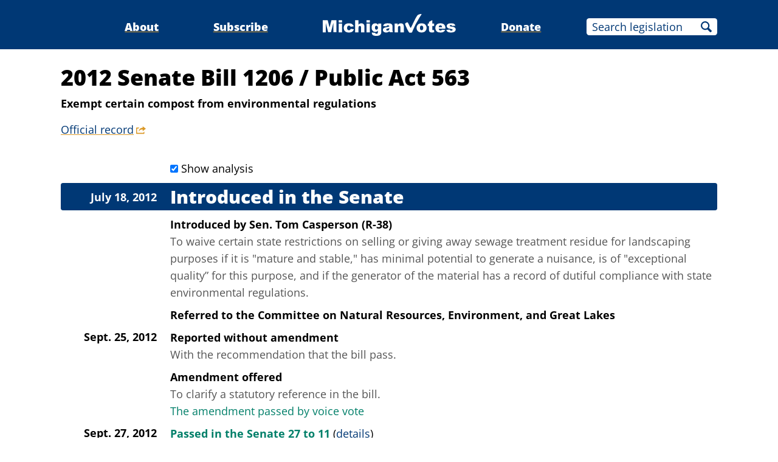

--- FILE ---
content_type: text/html;charset=utf-8
request_url: https://www.michiganvotes.org/legislation/2012/senate/bill-1206
body_size: 5841
content:
<!DOCTYPE html>
<html lang="en">
<head>

	<meta charset="utf-8" />
	<meta name="viewport" content="width=device-width, initial-scale=1.0" />

	<title>2012 Senate Bill 1206 &#x2013; Public Act 563 &#x2013; MichiganVotes</title>

	<!-- Generated on 1/22/2026 4:31:04 AM -->


	<meta property="og:title" content="2012 Senate Bill 1206" />
	<meta property="og:site_name" content="MichiganVotes" />
	<meta property="og:locale" content="en_US" />




	<meta property="og:type" content="website" />
	<meta property="twitter:card" content="summary" />

		<meta property="og:image" content="https://www.michiganvotes.org/_images/share.png" />







		<script async src="https://www.googletagmanager.com/gtag/js?id=G-35GQ0Q09PH"></script>


		<script>
			window.dataLayer = window.dataLayer || [];
			function gtag() { dataLayer.push(arguments); }
			gtag('js', new Date());

			gtag('config', 'G-35GQ0Q09PH', {
				'canonical_host': 'www.michiganvotes.org'
			});
		</script>

	<script>
		var mcpp = { editUrl: 'https://edit.mackinac.org' };
	</script>

	
	<link rel="icon" href="/favicon.ico" sizes="any" />
	<link rel="icon" href="/favicon.svg" type="image/svg+xml" />

	<link rel="stylesheet" href="/_style/page.css?v=2023-11-28T17:05:44" />
	



</head>
<body>
	

<div class="site-header">
	<div class="site-section">
		<h2><a href="/"><img src="/_images/logo.svg" height="45" alt="MichiganVotes" /></a></h2>

		<input hidden id="menu-visible" type="checkbox" />

		<div class="nav">
			<span class="nav-about"><a href="/about">About</a></span>
			<span class="vr">|</span>
			<span class="nav-subscribe"><a href="/subscribe">Subscribe</a></span>
			<span class="vr">|</span>
			<span class="nav-donate"><a href="https://www.mackinac.org/donate?source=MichiganVotes">Donate</a></span>
			<span class="vr">|</span>
			<form class="nav-search" action="/legislation/search" method="get">
				<input name="q" placeholder="Search legislation" />
				<input type="hidden" name="session" value="2025-2026" />
				<button>Search</button>
			</form>
			<label hidden for="menu-visible"></label>
		</div>

		<label hidden for="menu-visible"></label>
	</div>
</div>


<div class="site-content">
	<div class="site-section">
		<div class="resolution-title">
			<h1>
				2012 Senate Bill 1206
					<span>/</span> Public Act 563			</h1>

				<h2>Exempt certain compost from environmental regulations</h2>

				<p class="nav colored-links">
					<a class="external" title="legislature.mi.gov" href="https://legislature.mi.gov/Bills/Bill?ObjectName=2012-SB-1206">Official record</a>
				</p>
		</div>


		<div class="resolution-history">
				<input class="show-analysis" id="show_analysis" type="checkbox" checked />
				<label for="show_analysis">Show analysis</label>
				<h2>Introduced in the Senate</h2>
		<h3>July 18, 2012</h3>
			<p class="action">
				Introduced
			<span>
				by
				<nobr>
					<a href="/legislators/2011/senate/district-38">Sen. Tom Casperson (R-38)</a>
				</nobr>
			</span>
			</p>
			<blockquote class="analysis">To waive certain state restrictions on selling or giving away sewage treatment residue for landscaping purposes if it is &quot;mature and stable,&quot; has minimal potential to generate a nuisance, is of &quot;exceptional quality&#x201D; for this purpose, and if the generator of the material has a record of dutiful compliance with state environmental regulations.</blockquote>
				<p class="action">Referred to the Committee on Natural Resources, Environment, and Great Lakes</p>
		<h3>Sept. 25, 2012</h3>
			<p class="action">Reported without amendment</p>
			<blockquote class="analysis">With the recommendation that the bill pass.</blockquote>
			<p class="action">
				Amendment offered
			</p>
			<blockquote class="analysis">To clarify a statutory reference in the bill.</blockquote>
			<p class="result"><span class="success">The amendment passed by voice vote</span></p>
		<h3>Sept. 27, 2012</h3>
			<p class="action">
				<span class="success">Passed in the Senate 27 to 11</span>
					<span class="links colored-links">(<a href="/votes/2012/senate/roll-call-682">details</a>)</span>
			</p>
				<h2>Received in the House</h2>
		<h3>Sept. 27, 2012</h3>
				<p class="action">Referred to the Committee on Natural Resources, Tourism, and Outdoor Recreation</p>
		<h3>Dec. 4, 2012</h3>
			<p class="action">Reported without amendment</p>
			<blockquote class="analysis">Without amendment and with the recommendation that the bill pass.</blockquote>
		<h3>Dec. 12, 2012</h3>
			<p class="action">
				<span class="success">Passed in the House 69 to 40</span>
					<span class="links colored-links">(<a href="/votes/2012/house/roll-call-760">details</a>)</span>
			</p>
			<blockquote class="analysis">To waive certain state restrictions on selling or giving away sewage treatment residue for landscaping purposes if it is &quot;mature and stable,&quot; has minimal potential to generate a nuisance, is of &quot;exceptional quality&#x201D; for this purpose, and if the generator of the material has a record of dutiful compliance with state environmental regulations.</blockquote>
			<h2 class="success">Signed by <a href="/governors/2011">Gov. Rick Snyder</a></h2>
		<h3>Dec. 31, 2012</h3>
		</div>

		<div style="clear: both;"></div>
	</div>
</div>


<div class="site-footer">
	<div class="site-section">
		<p class="nav">
			<nobr>© 2026</nobr> <a href="https://www.mackinac.org/">Mackinac Center for Public Policy</a>
			<span class="vr">|</span>
			<nobr><a href="/terms-of-use">Terms of Use</a></nobr>
			<span class="vr">|</span>
			<nobr><a href="/privacy-policy">Privacy Policy</a></nobr>
			<span class="vr">|</span>
			<nobr><a href="/about#contact">Contact</a></nobr>
		</p>
		<p class="logo">
			<a href="https://www.mackinac.org/"><img src="/_images/logos/mcpp.svg" alt="" /></a>
		</p>
	</div>
</div>

</body>
</html>


--- FILE ---
content_type: text/css;charset=utf-8
request_url: https://www.michiganvotes.org/_style/page.css?v=2023-11-28T17:05:44
body_size: 18017
content:


@font-face {
	font-family: 'Open Sans';
	src: url('/_fonts/open-sans/400-normal.woff') format('woff');
	font-weight: 400;
	font-style: normal;
}

@font-face {
	font-family: 'Open Sans';
	src: url('/_fonts/open-sans/400-italic.woff') format('woff');
	font-weight: 400;
	font-style: italic;
}

@font-face {
	font-family: 'Open Sans';
	src: url('/_fonts/open-sans/700-normal.woff') format('woff');
	font-weight: 700;
	font-style: normal;
}

@font-face {
	font-family: 'Open Sans';
	src: url('/_fonts/open-sans/700-italic.woff') format('woff');
	font-weight: 700;
	font-style: italic;
}

@font-face {
	font-family: 'Open Sans';
	src: url('/_fonts/open-sans/800-normal.woff') format('woff');
	font-weight: 800;
	font-style: normal;
}

@font-face {
	font-family: 'Open Sans';
	src: url('/_fonts/open-sans/800-italic.woff') format('woff');
	font-weight: 800;
	font-style: italic;
}


body {
	font-family: 'Open Sans', sans-serif;
	font-size: 18px;
	line-height: 1.55555555556;
	margin: 0;
}

@media (max-width: 360px) {
	body {
		font-size: 5vw;
	}
}

.site-section {
	max-width: 60em;
	margin: 0 auto;
	padding: 0 1em;
}

.site-section.inset {
	max-width: 55em;
}


body {
	min-height: calc(100vh);
	display: flex;
	flex-direction: column;
	justify-content: stretch;
}

body:after {
	content: '';
	flex: 1 1 auto;
	order: 9998;
}

.site-footer {
	background: #E6EBF1;
	color: #003875;
	bottom: 0;
	order: 9999;
	line-height: 1.55555555556;
}

.site-footer .site-section {
	display: flex;
	justify-content: space-between;
	align-items: center;
}

.site-footer .logo {
	margin: 0;
}

.site-footer .logo img {
	display: block;
	height: 2em;
	margin-top: -.22222222222em;
}

@media (max-width: 960px) {
	.site-footer span.vr:first-of-type {
		display: block;
		height: 0;
		overflow: hidden;
	}
}

@media (max-width: 580px) {
	.site-footer .site-section {
		flex-direction: column;
		text-align: center;
		padding-bottom: 1em;
	}
}

@media (max-width: 400px) {
	.site-footer .nav {
		font-size: 4.5vw;
	}
}

.site-footer a {
	color: inherit;
	text-decoration: none;
}

.site-footer a:hover {
	text-decoration: underline;
}


nobr {
	display: inline;
	white-space: nowrap;
}

h1, h2, h3, h4, h5, h6 {
	line-height: 1.25;
	margin-bottom: 0;
}

h1 {
	font-weight: 800;
}

.nav .vr {
	display: inline-block;
	width: 0;
	overflow: hidden;
	margin: 0 .2777777778em;
}

.nav a {
	white-space: nowrap;
}

h1 a.back {
	font-weight: normal;
	text-decoration: none;
	line-height: 1;
	width: 1em;
	font-size: 75%;
	text-align: center;
	display: inline-block;
	color: inherit;
}

h1 a.back:hover {
	background: #DDD;
}

a.external {
	background: no-repeat 100% 75%/.8888888889em url(/_images/icons/external-DB9928.svg);
	padding-right: 1.1111111111em;
}

.colored-links a,
.resolution-history .colored-links a,
.resolution-history .colored-links a:hover,
.resolution-history .colored-links a:focus {
	color: #003875;
	text-decoration: underline;
	text-decoration-color: #DB9928;
	text-underline-offset: 0.125em;
}

.colored-links a:visited,
.resolution-history .colored-links a:visited {
	color: #2A6A93;
}

.colored-links a:active,
.resolution-history .colored-links a:active {
	color: #900027;
}


.success {
	color: #007F69;
}

.failure {
	color: #900027;
}

.postponed {
	color: #003875;
}


.site-header {
	background: #003875;
	color: white;
}

.site-header .site-section {
	display: flex;
	align-items: center;
	height: 4.5em;
}

.site-header h2 {
	position: absolute;
	top: 1.25em;
	left: 50%;
	margin: 0;
	margin-left: -6.1em;
	font-size: 100%;
	background: no-repeat top center/100% url(/_images/logo-white.svg);
}

.site-header h2 a {
	display: block;
}

.site-header h2 img {
	visibility: hidden;
	display: block;
	height: 2em;
}

.site-header .nav {
	flex: 1 1 auto;
	justify-content: space-between;
	display: flex;
	font-weight: 800;
	margin: 0;
	padding-top: .35em;
}

.site-header .nav a {
	text-decoration: underline;
	text-decoration-color: #DB9928;
	text-underline-offset: .125em;
	color: inherit;
}

.site-header .nav .vr {
	display: none;
}

.site-header .nav > * {
	flex: 1 0 0;
	min-width: 0;
	text-align: center;
	margin: 0;
}

.site-header .nav > .nav-about {
	order: 1;
	flex-grow: 0.75;
	text-align: right;
}

.site-header .nav > .nav-subscribe {
	order: 2;
	flex-grow: 1.25;
}

.site-header .nav:after {
	order: 3;
	content: '';
	flex: 0 0 12.2em;
}

.site-header .nav > .nav-donate {
	order: 4;
}

.site-header .nav > .nav-search {
	order: 5;
	display: flex;
	background: white;
	border-radius: .25em;
}

.site-header .nav > .nav-search > * {
	padding: 0;
	border: none;
	border-radius: .25em;
	font: inherit;
	font-weight: normal;
}

.site-header .nav > .nav-search input {
	flex: 1 1 0;
	min-width: 0;
	padding-left: .5em;
	background: none;
}

.site-header .nav > .nav-search input::placeholder {
	color: #003875;
	opacity: 1;
}

.site-header .nav > .nav-search input:focus::placeholder {
	color: #999;
}

.site-header .nav > .nav-search button {
	flex: 0 0 2em;
	height: 1.55555555556em;
	text-indent: -9999%;
	overflow: hidden;
	background: no-repeat center/1em url(/_images/icons/magnifying-glass-003875.svg);
	cursor: pointer;
}

@media (max-width: 720px) {
	.site-header h2 {
		position: static;
		margin: 0;
	}

	.site-header .nav {
		flex-direction: column;
		justify-content: start;
		position: fixed;
		z-index: 20;
		background: #003875;
		top: 0;
		bottom: 0;
		left: -17em;
		width: 17em;
		transition: transform .2s;
		box-sizing: border-box;
		padding: 1em;
	}

	.site-header #menu-visible:checked ~ .nav,
	.site-header .nav:focus-within {
		transform: translateX(17em);
	}

	.site-header .nav a {
		font-size: 155.555555556%;
	}

	.site-header .nav > .nav-search {
		order: 1;
		flex-grow: 0;
		margin: 1.5em 0;
	}
	
	.site-header .nav > .nav-about,
	.site-header .nav > .nav-subscribe,
	.site-header .nav > .nav-donate {
		margin-top: 1em;
		flex-grow: 0;
		text-align: left;
	}

	.site-header .nav > .nav-about {
		order: 2;
	}

	.site-header .nav > .nav-subscribe {
		order: 3;
	}

	.site-header .nav > .nav-donate {
		order: 4;
	}

	.site-header .nav:after {
		display: none;
	}

	.site-header .site-section {
		justify-content: space-between;
	}

	.site-header .site-section > [for="menu-visible"] {
		display: block;
		width: 1.5em;
		height: 1.5em;
		cursor: pointer;
		background: no-repeat center right/100% url(/_images/icons/hamburger-menu-white.svg);
	}
	
	.site-header #menu-visible:checked ~ [for="menu-visible"]:after,
	.site-header .nav:focus-within ~ [for="menu-visible"]:after {
		content: '';
		position: fixed;
		z-index: 10;
		top: 0;
		bottom: 0;
		left: 0;
		right: 0;
		background: black;
		opacity: .5;
		cursor: default;
	}
}


.search-nav {
	background: #E6EBF1;
	padding: 1.6666666667em 0;
}

.search-nav .nav {
	display: flex;
	border-radius: .5555555556em;
	overflow: hidden;
}

.search-nav .nav span {
	flex: 1 0 0;
	min-width: 0;
}

.search-nav .nav .vr {
	flex: 0 0 .11111111111em;
	margin: 0;
	visibility: hidden;
}

.search-nav .nav a {
	display: block;
	text-align: center;
	color: white;
	background: no-repeat center/auto 5em #4E5D71;
	background-blend-mode: soft-light;
	text-decoration: none;
	text-transform: uppercase;
	font-weight: 800;
	font-size: 133.333333333%;
	line-height: 4em;
	transition: background-size .1s;
}

.search-nav .nav .nav-legislators a {
	background-image: url(/_images/search-nav/legislators@2x.jpg?v=2);
}

.search-nav .nav .nav-bills a {
	background-image: url(/_images/search-nav/bills@2x.jpg?v=2);
}

.search-nav .nav .nav-votes a {
	background-image: url(/_images/search-nav/votes@2x.jpg?v=2);
}

.search-nav .nav .nav-laws a {
	background-image: url(/_images/search-nav/laws@2x.jpg?v=2);
}

@media (-webkit-max-device-pixel-ratio: 1), (max-resolution: 96dpi)
{
	.search-nav .nav .nav-legislators a {
		background-image: url(/_images/search-nav/legislators.jpg?v=2);
	}

	.search-nav .nav .nav-bills a {
		background-image: url(/_images/search-nav/bills.jpg?v=2);
	}

	.search-nav .nav .nav-votes a {
		background-image: url(/_images/search-nav/votes.jpg?v=2);
	}

	.search-nav .nav .nav-laws a {
		background-image: url(/_images/search-nav/laws.jpg?v=2);
	}
}

.search-nav .nav a:hover,
.search-nav .nav a:focus {
	background-size: auto 5.2222222222em;
	outline: none;
}

.search-nav .nav .selected.nav-legislators a,
.search-nav .nav .nav-legislators a:hover,
.search-nav .nav .nav-legislators a:focus,
.home-search-nav .nav .nav-legislators a {
	background-color: #DB9928;
	background-blend-mode: multiply;
}

.search-nav .nav .selected.nav-bills a,
.search-nav .nav .nav-bills a:hover,
.search-nav .nav .nav-bills a:focus,
.home-search-nav .nav .nav-bills a {
	background-color: #003875;
	background-blend-mode: multiply;
}

.search-nav .nav .selected.nav-votes a,
.search-nav .nav .nav-votes a:hover,
.search-nav .nav .nav-votes a:focus,
.home-search-nav .nav .nav-votes a {
	background-color: #900027;
	background-blend-mode: multiply;
}

.search-nav .nav .selected.nav-laws a,
.search-nav .nav .nav-laws a:hover,
.search-nav .nav .nav-laws a:focus,
.home-search-nav .nav .nav-laws a {
	background-color: #006A62;
	background-blend-mode: multiply;
}

@media (max-width: 860px) {
	.search-nav .nav {
		max-width: 27.4444444444em;
		margin: 0 auto;
		flex-wrap: wrap;
	}

	.search-nav .nav span {
		flex: 1 1 40%;
	}

	.search-nav .nav-bills + .vr {
		flex-basis: 100%;
		height: .11111111111em;
	}
}

@media (max-width: 400px) {
	.search-nav .nav a {
		font-size: 6vw;
	}
}


.official-title {
	background: #E6EBF1;
	padding: .6666666667em 0 0;
}

.official-title h1 {
	margin-top: 0;
}

.official-title .nav {
	display: flex;
	margin-bottom: 0;
}

.official-title .nav > * {
	border-radius: .5555555556em;
	border-bottom-left-radius: 0;
	border-bottom-right-radius: 0;
	transition: color .1s, background .1s;
	background: #8693A6;
	color: white;
	text-decoration: none;
	text-transform: uppercase;
	text-align: center;
	font-weight: 800;
	line-height: 2em;
	margin: 0.1111111111em 0.05555555556em 0;
	width: 9.05555555556em;
}

@media (max-width: 720px) {
	.official-title .nav {
		flex-wrap: wrap;
		justify-content: start;
	}

	.official-title .nav > * {
		width: auto;
		padding: 0 .5555555556em;
		flex: 0 0 auto;
	}
}

.official-title .nav > a:hover,
.official-title .nav > a:focus {
	background: #003875;
}

.official-title .nav > a:active {
	background: #900027;
}

.official-title .nav > b {
	background: white;
	color: #003875;
}

.official-title .vr {
	display: none;
}


.resolution-title {
	margin-bottom: 2em;
}

.resolution-title h2,
.resolution-title details > summary {
	margin: .5em 0 0;
	font-size: 100%;
	font-weight: bold;
}


.resolution-analysis {
	margin: 2em 0;
	border-radius: .20833333333em;
	padding: 1.2222222222em;
	overflow: hidden;
	background: #E6EBF1;
}

.resolution-analysis h3,
.resolution-analysis h4 {
	color: #003875;
	margin-top: 0;
	font-weight: 800;
	padding-left: 1.6666666667em;
	margin-left: -.0555555556em;
	background: no-repeat left center/1.25em url(/_images/icons/analysis.svg);
}

.resolution-analysis h3 {
	font-size: 125%;
}

.resolution-analysis p {
	margin: .5em 0;
}

.resolution-analysis p:last-child {
	margin-bottom: 0;
}


details > summary {
	list-style: none;
	cursor: pointer;
	position: relative;
	display: inline-block;
}

details > summary::-webkit-details-marker {
	display: none;
}

details > summary::before {
    content: '';
	 position: absolute;
	 top: 0;
	 left: -1em;
	 width: .5555555555em;
	 height: 1.5555555555em;
	 background: no-repeat center/100% url(/_images/icons/arrow-head-right-black.svg);
	 transition: transform .1s;
}

details[open] > summary:before {
	transform: rotate(90deg);
}


.resolution-history {
	margin: 2em 0 2em 10em;
	position: relative;
}

.resolution-history * {
	margin: 0;
}

.resolution-history a {
	color: inherit;
	text-decoration: none;
}

.resolution-history a:hover,
.resolution-history a:focus {
	text-decoration: underline;
}

.resolution-history .links {
	font-weight: normal;
}

.resolution-history input.show-analysis:not(:checked) ~ .analysis {
	display: none;
}

.resolution-history h2,
.resolution-history h3 {
	line-height: 1.5em;
}

.resolution-history h2 {
	background: #003875;
	color: white;
	margin-top: 0.33333333333em;
	margin-left: -6em;
	padding-left: 6em;
	padding-right: .25em;
	font-size: 166.66666666666%;
	font-weight: 800;
	border-radius: .125em;
}

.resolution-history h3 {
	position: absolute;
	width: 7.5em;
	text-align: right;
	right: 100%;
	font-size: inherit;
	margin-top: .5em;
	margin-right: 1.25em;
}

.resolution-history h3.for-result {
	margin-top: 0;
}

.resolution-history h2 + h3 {
	color: white;
	margin-top: -1.95em;
}

.resolution-history h2.success {
	background: #006A62;
}

.resolution-history h2.failure {
	background: #900027;
}

.resolution-history .analysis,
.resolution-history details > summary ~ * {
	color: #555;
	font-weight: normal;
}

.resolution-history .action
{
	font-weight: bold;
}

.resolution-history .action {
	margin-top: .5em;
}

.resolution-history .action .success,
.resolution-history .action .failure,
.resolution-history .action .postponed {
	font-weight: bold;
}

@media (max-width: 640px) {
	.resolution-history {
		margin-left: 0;
	}

	.resolution-history h2 {
		margin-left: 0;
		padding-left: .25em;
	}

	.resolution-history h3 {
		font-style: italic;
		font-weight: normal;
		position: static;
		width: auto;
		text-align: left;
		margin-right: 0;
	}

	.resolution-history h3:after {
		content: ':';
	}

	.resolution-history h3:last-child:after {
		content: none;
	}
	
	.resolution-history h3,
	.resolution-history h3.for-result,
	.resolution-history h2 + h3 {
		margin-top: .5em;
	}
	
	.resolution-history h3 + .action {
		margin-top: 0;
	}
}


table.roll-call {
	width: 100%;
	table-layout: fixed;
	border-collapse: collapse;
	margin: 1em 0;
}

table.roll-call th,
table.roll-call td {
	padding: 0;
}

table.roll-call th .vr {
	font-weight: normal;
	margin: 0 .25em;
}

table.roll-call td {
	vertical-align: top;
}

table.roll-call td + td {
	border-left: .25em solid #DDD;
	padding-left: 1em;
}

table.roll-call td.yeas {
	color: #007F69;
}

table.roll-call td.nays {
	color: #900027;
}

table.roll-call td.not-voting {
	color: #003875;
}

table.roll-call a {
	color: inherit;
	text-decoration: none;
}

table.roll-call a:hover {
	text-decoration: underline;
}

table.roll-call svg {
	height: .5em;
	display: block;
	margin: .5em 0;
}

table.roll-call ul {
	list-style: none;
	padding: 0;
	margin: 0;
	column-gap: 0;
}

table.roll-call ul li {
	margin-right: .5em;
}

table.roll-call._5_1 col:first-child,
table.roll-call._1_5 col:last-child {
	width: 83.333333333%;
}

table.roll-call._4_2 col:first-child,
table.roll-call._2_4 col:last-child {
	width: 66.666666666%;
}

table.roll-call._3_3 col {
	width: 50%;
}

table.roll-call td ul {
	column-count: 6;
}

table.roll-call._5_1 td:first-child ul,
table.roll-call._1_5 td:last-child ul {
	column-count: 5;
}

table.roll-call._4_2 td:first-child ul,
table.roll-call._2_4 td:last-child ul {
	column-count: 4;
}

table.roll-call._3_3 td ul {
	column-count: 3;
}

table.roll-call._2_4 td:first-child ul,
table.roll-call._4_2 td:last-child ul {
	column-count: 2;
}

table.roll-call._1_5 td:first-child ul,
table.roll-call._5_1 td:last-child ul {
	column-count: 1;
}

@media (max-width: 1116px) {
	table.roll-call._4_1 col:first-child,
	table.roll-call._1_4 col:last-child {
		width: 80%;
	}

	table.roll-call._3_2 col:first-child,
	table.roll-call._2_3 col:last-child {
		width: 60%;
	}

	table.roll-call td ul {
		column-count: 5;
	}

	table.roll-call._4_1 td:first-child ul,
	table.roll-call._1_4 td:last-child ul {
		column-count: 4;
	}

	table.roll-call._3_2 td:first-child ul,
	table.roll-call._2_3 td:last-child ul {
		column-count: 3;
	}

	table.roll-call._2_3 td:first-child ul,
	table.roll-call._3_2 td:last-child ul {
		column-count: 2;
	}

	table.roll-call._1_4 td:first-child ul,
	table.roll-call._4_1 td:last-child ul {
		column-count: 1;
	}
}

@media (max-width: 936px) {
	table.roll-call._3_1 col:first-child,
	table.roll-call._1_3 col:last-child {
		width: 75%;
	}

	table.roll-call._2_2 col:first-child,
	table.roll-call._2_2 col:last-child {
		width: 50%;
	}

	table.roll-call td ul {
		column-count: 4;
	}

	table.roll-call._3_1 td:first-child ul,
	table.roll-call._1_3 td:last-child ul {
		column-count: 3;
	}

	table.roll-call._2_2 td:first-child ul,
	table.roll-call._2_2 td:last-child ul {
		column-count: 2;
	}

	table.roll-call._1_3 td:first-child ul,
	table.roll-call._3_1 td:last-child ul {
		column-count: 1;
	}
}

@media (max-width: 756px) {
	table.roll-call._2_1 col:first-child,
	table.roll-call._1_2 col:last-child {
		width: 66.666666666%;
	}

	table.roll-call td ul {
		column-count: 3;
	}

	table.roll-call._2_1 td:first-child ul,
	table.roll-call._1_2 td:last-child ul {
		column-count: 2;
	}

	table.roll-call._1_2 td:first-child ul,
	table.roll-call._2_1 td:last-child ul {
		column-count: 1;
	}
}

@media (max-width: 576px) {
	table.roll-call._1_1 col:first-child,
	table.roll-call._1_1 col:last-child {
		width: 50%;
	}

	table.roll-call td ul {
		column-count: 2;
	}

	table.roll-call._1_1 td:first-child ul,
	table.roll-call._1_1 td:last-child ul {
		column-count: 1;
	}
}

